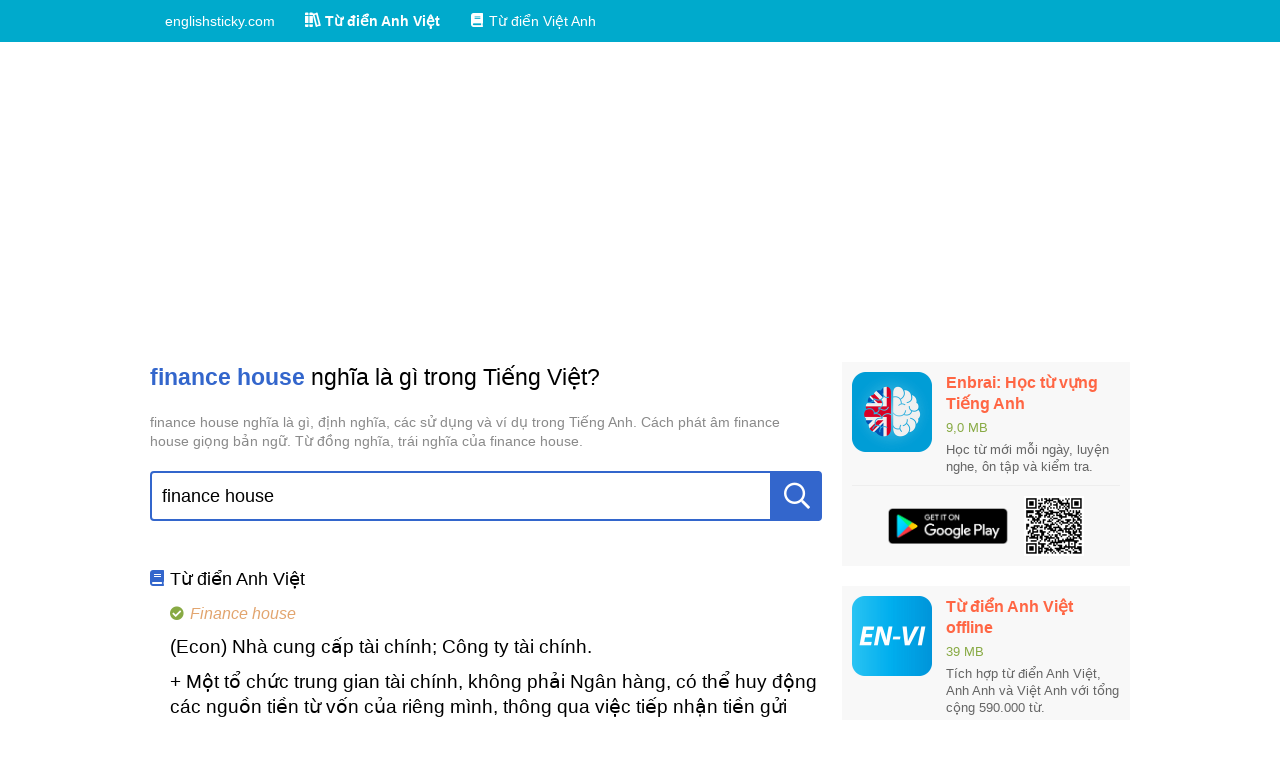

--- FILE ---
content_type: text/html; charset=utf-8
request_url: https://englishsticky.com/tu-dien-anh-viet/finance%20house.html
body_size: 13845
content:
<!DOCTYPE html><html lang="vi-VN"><head><title>finance house nghĩa là gì trong Tiếng Việt?</title><meta charset="UTF-8"><meta name="viewport" content="width=device-width, initial-scale=1"><meta http-equiv="X-UA-Compatible" content="IE=edge"><meta name="description" content="finance house nghĩa là gì, định nghĩa, các sử dụng và ví dụ trong Tiếng Anh. Cách phát âm finance house giọng bản ngữ. Từ đồng nghĩa, trái nghĩa của finance house."><link rel="canonical" href="https://englishsticky.com/tu-dien-anh-viet/finance%20house.html"><link rel="shortcut icon" href="/favicon.ico"><link rel="apple-touch-icon" href="/favicon.ico"><link rel="stylesheet" href="/stylesheets/styles.css"><link rel="stylesheet" href="/stylesheets/icons.css"><script type="text/javascript" src="/scripts/elm.js"></script><script data-ad-client="ca-pub-2389831344119935" async src="https://pagead2.googlesyndication.com/pagead/js/adsbygoogle.js"></script></head><body><div id="top-nav"><div class="container"><ul><li><a href="/" title="englishsticky.com"><span class="text">englishsticky.com</span></a></li><li><a class="active" href="/tu-dien-anh-viet" title="Từ điển Anh Việt"><i class="icon icon-books"></i><span class="text">Từ điển Anh Việt</span></a></li><li><a href="/tu-dien-viet-anh" title="Từ điển Việt Anh"><i class="icon icon-book"></i><span class="text">Từ điển Việt Anh</span></a></li></ul></div></div><div class="container"><div id="dictionary"><div class="main-content clr"><div class="center"><h1 class="title"><strong>finance house</strong> nghĩa là gì trong Tiếng Việt?</h1><div class="desc">finance house nghĩa là gì, định nghĩa, các sử dụng và ví dụ trong Tiếng Anh. Cách phát âm finance house giọng bản ngữ. Từ đồng nghĩa, trái nghĩa của finance house.</div><div class="lookup-area"><div class="input"><input type="text" placeholder="Nhập một từ Tiếng Anh" value="finance house"><button type="button" onclick="this.parentNode.querySelector(&quot;input&quot;).focus()"><i class="icon icon-search"></i></button><div class="loading"></div></div><div class="result-box"></div></div><div class="meanings"><div class="dict"><h2 class="dict-title"><i class="icon icon-book"></i><span class="text">Từ điển Anh Việt</span></h2><ul><li><p class="word"><i class="icon icon-check-circle"></i><span class="text">Finance house</span></p><p class="meaning">(Econ) Nhà cung cấp tài chính; Công ty tài chính.</p><p class="meaning">+ Một tổ chức trung gian tài chính, không phải Ngân hàng, có thể huy động các nguồn tiền từ vốn của riêng mình, thông qua việc tiếp nhận tiền gửi (thường là trong khoảng thời gian cố định), hay thậm chí bằng cách vay từ các thể chế khác, rồi cho vay với nhiều mục đích khác nhau, đặc biệt là để cấp tiền cho các hợp đồng thuê mua và cũng có thể là cho thuê.</p></li></ul></div></div></div><div class="aside"><div class="side-box"><a class="app-header" href="https://play.google.com/store/apps/details?id=com.EnglishSticky.LearnEnglishVocabulary" rel="nofollow"><img class="app-icon" src="/images/hoc-tu-vung-tieng-anh/hoc-tu-vung-tieng-anh-icon.png" alt="Học từ vựng tiếng anh: icon"><div class="app-info"><div class="app-name">Enbrai: Học từ vựng Tiếng Anh</div><div class="app-size">9,0 MB</div><div class="app-summary">Học từ mới mỗi ngày, luyện nghe, ôn tập và kiểm tra.</div></div></a><div class="downloads"><a class="get-it-btn" href="https://play.google.com/store/apps/details?id=com.EnglishSticky.LearnEnglishVocabulary" rel="nofollow"><img src="/images/google-play-download.png" alt="Học từ vựng tiếng anh: tải trên google play"></a><a class="qrcode" href="https://play.google.com/store/apps/details?id=com.EnglishSticky.LearnEnglishVocabulary" rel="nofollow"><img src="/images/hoc-tu-vung-tieng-anh/qrcode-google-play.png" alt="Học từ vựng tiếng anh: qrcode google play"></a></div></div><div class="side-box"><a class="app-header" href="https://play.google.com/store/apps/details?id=com.k43nqtn.tudienanhviet" rel="nofollow"><img class="app-icon" src="/images/tu-dien-anh-viet/tu-dien-anh-viet-icon.png" alt="Từ điển anh việt: icon"><div class="app-info"><div class="app-name">Từ điển Anh Việt offline</div><div class="app-size">39 MB</div><div class="app-summary">Tích hợp từ điển Anh Việt, Anh Anh và Việt Anh với tổng cộng 590.000 từ.</div></div></a><div class="downloads"><a class="get-it-btn" href="https://play.google.com/store/apps/details?id=com.k43nqtn.tudienanhviet" rel="nofollow"><img src="/images/google-play-download.png" alt="Từ điển anh việt: tải trên google play"></a><a class="qrcode" href="https://play.google.com/store/apps/details?id=com.k43nqtn.tudienanhviet" rel="nofollow"><img src="/images/tu-dien-anh-viet/qrcode-google-play.png" alt="Từ điển anh việt: qrcode google play"></a></div></div><div class="side-box"><div class="side-box-title">Từ liên quan</div><div class="side-box-body"><ul><li><a href="https://englishsticky.com/tu-dien-anh-viet/finance.html" title="finance là gì?">finance</a></li><li><a href="https://englishsticky.com/tu-dien-anh-viet/finances.html" title="finances là gì?">finances</a></li><li><a href="https://englishsticky.com/tu-dien-anh-viet/finance%20act.html" title="finance act là gì?">finance act</a></li><li><a href="https://englishsticky.com/tu-dien-anh-viet/finance%20bill.html" title="finance bill là gì?">finance bill</a></li><li><a href="https://englishsticky.com/tu-dien-anh-viet/finance%20agent.html" title="finance agent là gì?">finance agent</a></li><li><a href="https://englishsticky.com/tu-dien-anh-viet/finance%20house.html" title="finance house là gì?">finance house</a></li><li><a href="https://englishsticky.com/tu-dien-anh-viet/finance%20lease.html" title="finance lease là gì?">finance lease</a></li><li><a href="https://englishsticky.com/tu-dien-anh-viet/finance%20charge.html" title="finance charge là gì?">finance charge</a></li><li><a href="https://englishsticky.com/tu-dien-anh-viet/finance%20device.html" title="finance device là gì?">finance device</a></li><li><a href="https://englishsticky.com/tu-dien-anh-viet/finance%20market.html" title="finance market là gì?">finance market</a></li><li><a href="https://englishsticky.com/tu-dien-anh-viet/finance%20capital.html" title="finance capital là gì?">finance capital</a></li><li><a href="https://englishsticky.com/tu-dien-anh-viet/finance%20charges.html" title="finance charges là gì?">finance charges</a></li><li><a href="https://englishsticky.com/tu-dien-anh-viet/finance%20company.html" title="finance company là gì?">finance company</a></li><li><a href="https://englishsticky.com/tu-dien-anh-viet/finance%20leasing.html" title="finance leasing là gì?">finance leasing</a></li><li><a href="https://englishsticky.com/tu-dien-anh-viet/finance%20support.html" title="finance support là gì?">finance support</a></li><li><a href="https://englishsticky.com/tu-dien-anh-viet/finance%20contract.html" title="finance contract là gì?">finance contract</a></li><li><a href="https://englishsticky.com/tu-dien-anh-viet/finance%20minister.html" title="finance minister là gì?">finance minister</a></li><li><a href="https://englishsticky.com/tu-dien-anh-viet/finance%20software.html" title="finance software là gì?">finance software</a></li><li><a href="https://englishsticky.com/tu-dien-anh-viet/finance%20committee.html" title="finance committee là gì?">finance committee</a></li><li><a href="https://englishsticky.com/tu-dien-anh-viet/finance%20deepening.html" title="finance deepening là gì?">finance deepening</a></li><li><a href="https://englishsticky.com/tu-dien-anh-viet/finance%20statement.html" title="finance statement là gì?">finance statement</a></li><li><a href="https://englishsticky.com/tu-dien-anh-viet/finance%20statistic.html" title="finance statistic là gì?">finance statistic</a></li><li><a href="https://englishsticky.com/tu-dien-anh-viet/finance%20subsystem.html" title="finance subsystem là gì?">finance subsystem</a></li><li><a href="https://englishsticky.com/tu-dien-anh-viet/finance%20syndicate.html" title="finance syndicate là gì?">finance syndicate</a></li><li><a href="https://englishsticky.com/tu-dien-anh-viet/finance%20statistics.html" title="finance statistics là gì?">finance statistics</a></li><li><a href="https://englishsticky.com/tu-dien-anh-viet/finance%20corporation.html" title="finance corporation là gì?">finance corporation</a></li><li><a href="https://englishsticky.com/tu-dien-anh-viet/finance%20houses%20market.html" title="finance houses market là gì?">finance houses market</a></li><li><a href="https://englishsticky.com/tu-dien-anh-viet/finance%20communications.html" title="finance communications là gì?">finance communications</a></li><li><a href="https://englishsticky.com/tu-dien-anh-viet/finance%20house%20association.html" title="finance house association là gì?">finance house association</a></li><li><a href="https://englishsticky.com/tu-dien-anh-viet/finance%20houses%20association.html" title="finance houses association là gì?">finance houses association</a></li><li><a href="https://englishsticky.com/tu-dien-anh-viet/finance%20i%2Fo%20manager%20(fiom).html" title="finance i/o manager (fiom) là gì?">finance i/o manager (fiom)</a></li><li><a href="https://englishsticky.com/tu-dien-anh-viet/finance%20applications%20software.html" title="finance applications software là gì?">finance applications software</a></li><li><a href="https://englishsticky.com/tu-dien-anh-viet/finance%20image%20processor%20(fip).html" title="finance image processor (fip) là gì?">finance image processor (fip)</a></li><li><a href="https://englishsticky.com/tu-dien-anh-viet/finance%20development%20corporation.html" title="finance development corporation là gì?">finance development corporation</a></li><li><a href="https://englishsticky.com/tu-dien-anh-viet/finance%20corporation%20for%20industry.html" title="finance corporation for industry là gì?">finance corporation for industry</a></li><li><a href="https://englishsticky.com/tu-dien-anh-viet/finance%20and%20accountancy%20department.html" title="finance and accountancy department là gì?">finance and accountancy department</a></li></ul></div></div></div></div><div class="guidelines paragraph" id="guidelines"><div class="h2">Hướng dẫn cách tra cứu</div><div class="h3">Sử dụng phím tắt</div><ul><li>Sử dụng phím <code>[&nbsp;Enter&nbsp;]</code> để đưa con trỏ vào ô tìm kiếm và <code>[&nbsp;Esc&nbsp;]</code> để thoát khỏi.</li><li>Nhập từ cần tìm vào ô tìm kiếm và xem các từ được gợi ý hiện ra bên dưới.</li><li>Khi con trỏ đang nằm trong ô tìm kiếm,
sử dụng phím mũi tên lên <code>[&nbsp;&uarr;&nbsp;]</code> hoặc mũi tên xuống <code>[&nbsp;&darr;&nbsp;]</code> để di chuyển giữa các từ được gợi ý.
Sau đó nhấn <code>[&nbsp;Enter&nbsp;]</code> (một lần nữa) để xem chi tiết từ đó.</li></ul><div class="h3">Sử dụng chuột</div><ul><li>Nhấp chuột ô tìm kiếm hoặc biểu tượng kính lúp.</li><li>Nhập từ cần tìm vào ô tìm kiếm và xem các từ được gợi ý hiện ra bên dưới.</li><li>Nhấp chuột vào từ muốn xem.</li></ul><div class="h3">Lưu ý</div><ul><li>Nếu nhập từ khóa quá ngắn bạn sẽ không nhìn thấy từ bạn muốn tìm trong danh sách gợi ý,
khi đó bạn hãy nhập thêm các chữ tiếp theo để hiện ra từ chính xác.</li></ul></div></div><script type="text/javascript" src="/scripts/lookup.js"></script><script>var lookupArea = document.querySelector('#dictionary .lookup-area');
initLookup(lookupArea, 'https:' + '/' + '' + '/' + 'englishsticky.com' + '/' + 'api' + '/' + 'dict' + '/' + 'lookup', 'en', function (word) {
    return ('https:' + '/' + '' + '/' + 'englishsticky.com' + '/' + 'tu-dien-anh-viet' + '/' + '__lowercase__.html')
        .split('__lowercase__')
        .join(encodeURIComponent(word.toLowerCase()));
});

var pron = null;
if (pron) {
    var pronDiv = document.querySelector('#dictionary .pron');
    initPronAudios(pronDiv, pron.encoded, pron.paths);
}</script></div><footer><div class="container"><div class="links"><a href="/privacy-policy" rel="nofollow">Privacy Policy</a><span class="divider">|</span><a href="https://play.google.com/store/apps/dev?id=5107029376058621660" rel="nofollow" target="_blank">Google Play</a><span class="divider">|</span><a href="https://www.facebook.com/UngDungHocTiengAnh" rel="nofollow" target="_blank">Facebook</a><span class="divider">|</span><a href="#" rel="nofollow">Top &uarr;</a><span class="divider">|</span><a class="dmca-badge" href="//www.dmca.com/Protection/Status.aspx?id=25bcc493-14be-47e2-bdde-a467c7ede0ba" title="DMCA.com Protection Status"><img src="//images.dmca.com/Badges/dmca-badge-w100-5x1-02.png?ID=25bcc493-14be-47e2-bdde-a467c7ede0ba" alt="DMCA.com Protection Status"></a></div><div class="copyright">Copyright © 2019 English Sticky. All rights reserved.</div></div></footer><script src="//images.dmca.com/Badges/DMCABadgeHelper.min.js"></script><!-- Global site tag (gtag.js) - Google Analytics --><script async src="https://www.googletagmanager.com/gtag/js?id=UA-92778817-6"></script><script>var hostname = window.location.hostname;
if (hostname !== 'localhost') {
    window.dataLayer = window.dataLayer || [];
    function gtag() {
        dataLayer.push(arguments);
    }
    gtag('js', new Date());
    gtag('config', 'UA-92778817-6');
}</script></body></html>

--- FILE ---
content_type: text/html; charset=utf-8
request_url: https://www.google.com/recaptcha/api2/aframe
body_size: 266
content:
<!DOCTYPE HTML><html><head><meta http-equiv="content-type" content="text/html; charset=UTF-8"></head><body><script nonce="fsVnmd6OkzatQtBdqCSgwA">/** Anti-fraud and anti-abuse applications only. See google.com/recaptcha */ try{var clients={'sodar':'https://pagead2.googlesyndication.com/pagead/sodar?'};window.addEventListener("message",function(a){try{if(a.source===window.parent){var b=JSON.parse(a.data);var c=clients[b['id']];if(c){var d=document.createElement('img');d.src=c+b['params']+'&rc='+(localStorage.getItem("rc::a")?sessionStorage.getItem("rc::b"):"");window.document.body.appendChild(d);sessionStorage.setItem("rc::e",parseInt(sessionStorage.getItem("rc::e")||0)+1);localStorage.setItem("rc::h",'1769151591809');}}}catch(b){}});window.parent.postMessage("_grecaptcha_ready", "*");}catch(b){}</script></body></html>